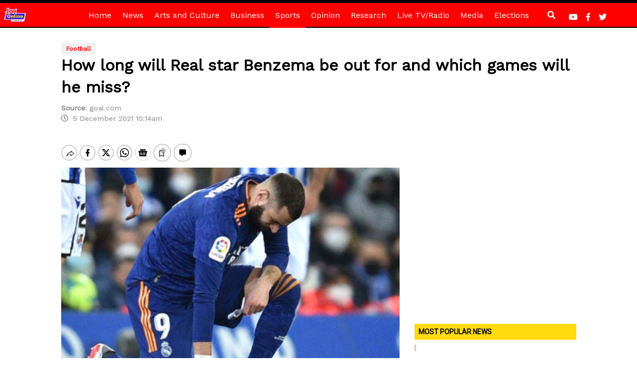

--- FILE ---
content_type: text/html; charset=utf-8
request_url: https://www.google.com/recaptcha/api2/aframe
body_size: 267
content:
<!DOCTYPE HTML><html><head><meta http-equiv="content-type" content="text/html; charset=UTF-8"></head><body><script nonce="AnH414CNqqlEQ9eyRNZieg">/** Anti-fraud and anti-abuse applications only. See google.com/recaptcha */ try{var clients={'sodar':'https://pagead2.googlesyndication.com/pagead/sodar?'};window.addEventListener("message",function(a){try{if(a.source===window.parent){var b=JSON.parse(a.data);var c=clients[b['id']];if(c){var d=document.createElement('img');d.src=c+b['params']+'&rc='+(localStorage.getItem("rc::a")?sessionStorage.getItem("rc::b"):"");window.document.body.appendChild(d);sessionStorage.setItem("rc::e",parseInt(sessionStorage.getItem("rc::e")||0)+1);localStorage.setItem("rc::h",'1765580849179');}}}catch(b){}});window.parent.postMessage("_grecaptcha_ready", "*");}catch(b){}</script></body></html>

--- FILE ---
content_type: application/javascript; charset=utf-8
request_url: https://fundingchoicesmessages.google.com/f/AGSKWxWcm6w1SYb4fF7gGczXWvfNTKr1JjhUdegH6LB48VIc0K9wzohme8pj2I1RWf5fmvAQ2c1lUImXzX451MSaSpYbvBtFXcNX9-ec5mVWx7ESOZxvhseA6TVhTGVqxmjBwLyZMUIE9dTuHV6B_0IPrVngdFRg8zr1YcjOSSqO65nu3Ow0yYE3HZqBb6Hh/_.adserv/+adverts//ad-local./ad_render__adsdaq.
body_size: -1292
content:
window['0f1eec37-964a-4d1d-b251-d17234f0d7c6'] = true;